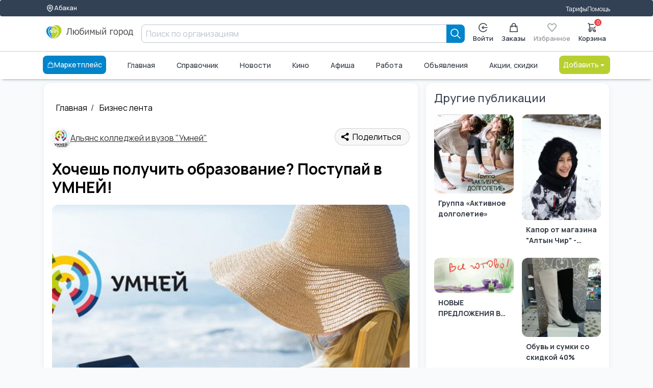

--- FILE ---
content_type: image/svg+xml
request_url: https://lyubimiigorod.ru/assets/ui-kit/img/logo_lg.svg
body_size: 17322
content:
<?xml version="1.0" encoding="UTF-8"?>
<!DOCTYPE svg PUBLIC "-//W3C//DTD SVG 1.1//EN" "http://www.w3.org/Graphics/SVG/1.1/DTD/svg11.dtd">
<!-- Creator: CorelDRAW 2020 (64-Bit) -->
<svg xmlns="http://www.w3.org/2000/svg" xml:space="preserve" width="450mm" height="70mm" version="1.1" style="shape-rendering:geometricPrecision; text-rendering:geometricPrecision; image-rendering:optimizeQuality; fill-rule:evenodd; clip-rule:evenodd"
viewBox="0 0 45000 7000"
 xmlns:xlink="http://www.w3.org/1999/xlink"
 xmlns:xodm="http://www.corel.com/coreldraw/odm/2003">
 <defs>
  <style type="text/css">
   <![CDATA[
    .fil3 {fill:none}
    .fil0 {fill:#FEFEFE}
    .fil1 {fill:#0084CA}
    .fil2 {fill:#B8D02F}
    .fil4 {fill:#5B5B5B;fill-rule:nonzero}
   ]]>
  </style>
 </defs>
 <g id="Слой_x0020_1">
  <metadata id="CorelCorpID_0Corel-Layer"/>
  <g id="_2110141453520">
   <path class="fil0" d="M4503.61 409.1c1485.31,0 2689.42,1205.75 2689.42,2693.14 0,1487.39 -1292.27,3500.84 -2488.54,3716.11 -1506.74,-70.57 -2890.3,-2228.72 -2890.3,-3716.11 0,-1487.39 1204.1,-2693.14 2689.42,-2693.14z"/>
   <path class="fil1" d="M2785.62 681.76c255.85,-73.5 514.14,-102.42 765.11,-93.98 -60.92,24.1 -119.4,53.02 -180.31,80.73 -70.66,31.33 -134.02,71.09 -194.93,108.45 -124.27,74.7 -243.66,159.04 -348.44,256.64 -15.84,14.46 -23.15,18.07 -37.77,32.53 -62.14,62.66 -131.59,122.91 -187.62,190.38 -137.67,163.86 -266.82,339.78 -358.2,533.77l-90.16 206.04c-46.3,110.85 -77.97,224.11 -104.78,343.4 -32.9,150.61 -63.36,345.81 -58.48,527.75 8.53,319.3 34.11,575.95 102.34,869.94 24.37,106.04 52.39,215.68 85.29,315.69 32.9,100.01 65.79,204.83 107.22,301.23l123.06 278.33c63.35,136.15 132.8,261.47 209.55,389.19 26.8,44.59 49.95,79.53 76.75,122.91 14.62,21.69 24.37,36.15 37.77,59.04 15.84,22.9 26.81,37.36 42.65,60.25 79.19,121.7 169.34,231.34 259.5,344.61 98.69,124.11 214.43,253.03 330.17,361.47 21.93,20.49 29.24,33.74 49.96,53.02 60.92,56.64 119.4,116.88 185.18,167.48 9.75,8.44 17.06,15.67 26.8,24.1l106 92.78c113.31,84.35 220.52,183.14 341.14,259.06 21.93,13.25 36.55,24.1 57.27,38.56l241.22 154.22c6.1,4.82 14.62,9.64 24.37,16.87 -1507.07,-457.86 -2830.18,-1582.04 -3276.1,-3111.07 -372.81,-1279.61 372.82,-2614.64 1665.47,-2983.35l-0.03 -0.04zm473.94 1574.82l0 0c-23.15,-33.74 -63.35,-59.05 -103.56,-57.84 -48.74,1.2 -81.63,8.43 -115.75,45.79 -19.49,21.69 -35.33,48.2 -34.11,85.55l6.09 261.46 -257.07 7.23c-69.45,1.21 -132.8,67.48 -131.58,137.36l25.58 928.99c3.66,127.72 168.13,167.47 246.1,81.93 24.37,-26.51 37.77,-60.24 36.56,-108.44l-20.72 -763.91 268.04 -7.23c-1.22,20.48 -2.44,39.76 -3.66,60.25l0 0c0,19.28 -1.22,39.76 -2.44,59.04 0,20.48 -1.21,39.76 -1.21,60.25 0,19.28 -1.22,39.76 -1.22,59.04 0,20.48 0,39.76 0,60.25 0,19.28 0,39.76 1.22,59.04l0 0c0,39.76 1.21,79.53 2.43,119.29l0 0c2.44,59.05 6.09,119.29 10.97,178.32 2.44,19.28 3.65,39.77 6.09,59.05l0 0c1.22,20.48 3.66,39.76 4.87,59.04 2.44,20.49 4.88,39.76 7.31,59.04l0 0c2.44,20.49 4.88,39.77 7.31,59.05l0 0c4.88,39.76 10.97,79.52 17.06,118.08l0 0c12.19,78.33 25.59,156.64 41.43,234.96l0 0c4.87,19.28 8.53,38.56 12.18,57.84l0 0c13.4,59.04 26.81,116.88 41.43,174.7l0 0c9.74,38.56 20.71,77.12 30.46,114.48l0 0c6.09,19.27 10.96,38.55 17.05,57.83l0 0c4.88,19.28 10.97,38.56 17.06,57.84l0 0c6.09,18.08 10.97,37.36 17.06,56.64l0 0c6.09,19.27 12.18,38.55 18.27,56.63l0 0c6.1,19.28 13.41,38.56 19.5,56.63l0 0c6.09,19.28 13.4,38.56 19.49,56.63l0 0c7.31,19.28 13.4,37.36 20.71,56.64l0 0c6.1,19.28 13.41,37.35 20.72,56.63l0 0c7.31,18.08 14.62,36.15 21.93,55.43l0 0c7.31,18.07 14.62,37.35 21.93,55.43l0 0c7.31,19.28 14.62,37.35 21.93,55.43l0 0c8.53,18.07 15.84,37.35 24.37,55.42l0 0c7.31,18.08 15.84,36.15 23.15,55.43l0 0c8.53,18.08 17.06,36.15 24.37,54.23l0 0c8.52,18.07 17.05,36.14 25.58,54.22l0 0c8.53,18.07 17.06,36.15 25.59,54.22l0 0c8.53,18.08 18.27,36.15 26.8,54.23l0 0c8.53,18.07 18.28,36.14 26.81,54.22l0 0c9.74,16.87 18.27,34.94 28.02,53.02l0 0c8.53,18.07 18.28,34.94 28.02,53.02l0 0c9.75,18.07 18.28,34.94 28.03,53.01l0 0c9.74,18.08 19.49,34.95 29.24,53.02l0 0c9.74,16.87 20.71,34.95 30.46,51.81l0 0c9.74,16.87 19.49,34.95 30.46,51.82l0 0c9.74,16.87 20.71,34.94 30.46,51.81l0 0c10.96,16.87 20.71,33.74 31.67,51.82l0 0c10.97,16.86 20.72,33.73 31.68,50.6l0 0c10.97,16.87 21.93,33.74 32.9,50.61l0 0c10.96,16.87 21.93,33.74 32.9,50.61l0 0c10.96,16.87 21.93,32.53 34.11,49.4l0 0c10.97,16.87 21.93,33.74 34.11,49.41l0 0c10.97,16.87 21.94,33.74 34.12,49.4l0 0c12.18,16.87 23.15,33.74 35.33,49.4l0 0c12.19,15.67 23.15,32.54 35.34,48.2l0 0c12.18,16.87 24.36,32.54 36.55,48.2l0 0c12.18,16.87 24.37,32.53 36.55,48.2l0 0c12.18,15.66 24.37,31.33 36.55,46.99l-222.95 -154.22c-29.24,-20.48 -60.92,-43.38 -88.94,-65.07 -14.62,-12.05 -24.37,-19.28 -38.99,-31.33l-85.29 -67.48c-70.67,-53.01 -307.02,-267.48 -353.32,-319.3l-354.54 -395.21c-88.94,-110.86 -176.65,-225.32 -253.41,-344.61 -119.4,-184.35 -235.14,-378.35 -324.08,-578.36 -152.29,-336.17 -259.5,-669.92 -322.86,-1044.65 -24.37,-139.76 -37.77,-275.92 -40.21,-416.89l-3.65 -139.77c-15.84,-472.32 171.78,-947.05 448.34,-1315.75 74.32,-98.81 160.81,-191.58 252.19,-272.31 188.84,-165.07 354.54,-284.36 588.46,-391.6 146.2,-67.48 302.15,-114.48 456.87,-149.41 24.37,-6.02 51.17,-10.84 77.98,-15.66l-17.06 14.46 0 0 -15.84 15.66 0 0 -17.06 15.67 0 0 -15.83 15.66 0 0 -15.84 15.67 0 0 -15.84 15.66 0 0 -15.84 15.66 0 0 -15.84 16.87 0 0 -15.84 15.67 0 0 -15.84 16.87 0 0 -14.62 16.87 -1.22 0 -14.62 15.66 0 1.21 -14.62 15.66 0 1.21 -15.84 16.87 0 0 -14.62 16.87 0 0 -14.62 16.86 0 0 -14.62 18.08 0 0 -13.4 16.87 -1.22 0 -13.4 18.07 0 0 -14.62 18.08 0 0 -13.41 18.07 0 0 -13.4 18.08 -1.22 0 -13.4 18.07 0 0 -13.4 18.08 0 0 -13.4 18.07 0 0 -13.41 19.28 0 0 -12.18 18.07 0 0 -13.4 19.28 0 0 -12.19 19.28 0 0 -13.4 19.28 0 0 -12.18 19.28 0 0 -12.19 19.28 0 0 -12.18 19.28 0 0 -10.96 19.28 -1.22 0 -10.97 20.48 0 0 -12.18 19.28 0 0 -10.97 20.49 0 0 -10.96 19.28 0 1.2 -10.97 19.28 0 0 -10.96 20.49 0 0 -10.97 20.48 0 0c-7.31,14.46 -14.62,27.71 -20.71,42.17l0 0 -1.22 0 -9.75 20.49 0 0 -9.75 20.48 0 0 -9.74 21.69 0 0 -9.75 20.49 0 0 -9.75 21.68 0 0 -9.74 21.69 0 0 -8.53 21.69 0 0 -9.75 21.69 0 0 -8.53 21.69 0 0 -8.53 21.69 0 0 -8.53 21.69 0 0 -8.52 22.89 0 0 -7.31 21.69 0 0 -8.53 22.9 0 0 -7.31 21.69 0 0 -7.31 22.89 0 0 -7.31 22.9 0 0 -7.31 22.89 0 0 -7.32 22.89 0 0 -7.31 22.9 0 0 -6.09 22.89 0 0 -1.22 4.82 0 0 -1.21 4.82 0 0 -1.22 4.82 0 0 -1.22 4.82 0 0 -1.22 3.62 0 0 -1.22 4.82 0 0 -2.43 9.64 0 0 -1.22 4.82 0 0 -1.22 4.82 0 0 -1.22 3.61 0 0 -1.22 4.82 0 0 -6.09 22.9 0 1.2 -8.53 31.33 0 0 -1.22 4.82 0 0 -4.87 19.28 0 0 -6.09 27.71 0 0 -2.44 8.44 0 0 -2.44 9.64 0 0 -4.87 22.89 0 0c-4.87,19.28 -8.53,37.36 -12.18,56.64l0 0c-2.44,12.04 -4.88,24.09 -8.53,37.35l0.02 -0.19z"/>
   <path class="fil2" d="M6832.92 2940.97l-442.25 12.05 -12.18 -426.53c-1.22,-53.02 -15.84,-89.17 -42.64,-118.09 -28.03,-27.71 -67.02,-37.35 -112.1,-46.99 -88.94,-19.28 -168.12,-40.97 -255.84,-61.46l-255.85 -59.04c-81.64,-21.69 -182.75,-59.04 -253.42,0 -68.23,59.04 -42.64,171.09 -40.2,273.52l24.36 878.38c1.22,30.12 10.97,63.86 -17.05,63.86l-327.74 9.64 -47.51 -1700.13c-2.44,-95.19 -69.45,-144.58 -158.38,-142.17 -52.39,1.2 -196.15,55.43 -254.63,71.09 -82.85,24.1 -582.37,162.66 -622.58,191.58 -30.46,20.48 -60.92,59.04 -58.48,106.03l40.21 1490.47 -289.97 7.23 -20.71 -777.17c-2.44,-78.32 -63.35,-138.55 -138.88,-136.14l-257.07 7.23 -7.31 -267.49c-1.22,-21.69 -9.75,-42.18 -23.15,-60.25 20.71,-100.01 43.86,-198.81 71.88,-297.62 137.67,-494.01 409.36,-915.73 766.33,-1237.43 17.06,-3.62 32.9,-6.03 48.74,-7.23 255.85,-31.33 439.81,-37.35 698.1,2.41 248.54,38.56 454.43,119.29 666.43,220.5 29.25,14.46 64.58,34.94 93.82,53.01 104.78,63.87 214.42,128.93 304.58,212.07 65.8,61.45 134.03,118.08 194.93,183.14 74.33,78.32 140.11,163.86 203.46,251.82 155.94,216.88 263.16,468.71 326.52,726.56 25.59,103.62 106,138.56 174.22,125.31 68.23,-13.25 125.49,-73.5 107.21,-162.65 -53.6,-262.67 -222.95,-654.27 -402.05,-884.41l-281.44 -321.71c-85.28,-95.19 -265.59,-231.34 -370.37,-300.03 -198.59,-131.34 -383.78,-208.44 -606.74,-290.38 -204.67,-73.5 -499.51,-120.5 -735.87,-119.29 600.64,-357.86 1342.61,-480.76 2072.38,-281.95 1410.84,384.37 2239.3,1827.84 1850.65,3223.13 -483.68,1736.26 -2004.16,3007.45 -3720.79,3484.59l-17.05 -18.07c9.74,-6.03 19.49,-13.26 30.45,-20.49 153.51,-106.04 304.59,-210.86 448.35,-328.94 177.87,-145.79 342.35,-302.43 500.73,-468.71 30.46,-32.53 65.79,-63.86 93.82,-97.6l134.02 -160.25c240.01,-280.74 565.31,-786.8 700.54,-1124.18l109.65 -274.72c71.89,-191.57 120.62,-377.14 169.34,-591.61 43.87,-192.78 87.73,-481.96 81.64,-686.79 -1.22,-67.48 -69.45,-125.32 -138.89,-124.11l-1.22 0 0 0.01zm-2470.77 3482.18c-796.78,-1007.3 -1262.18,-2282.09 -1183,-3555.68l227.82 -6.03 20.72 751.86c1.22,49.41 14.62,87.96 38.99,114.47 21.93,22.9 65.79,48.2 107.21,47l559.22 -15.67c175.44,-4.82 149.85,-173.5 146.19,-303.64l-37.77 -1355.52c40.21,-4.82 95.04,-26.51 134.03,-37.35l260.72 -77.12c19.49,-4.82 47.52,-12.05 67.01,-18.07 19.5,-7.23 53.61,-14.46 69.45,-21.69 2.44,97.6 36.55,1629.03 47.52,1685.67 10.96,55.43 63.35,114.47 130.36,112.06l649.38 -16.87c48.74,-1.21 85.29,-32.54 106,-62.66 29.24,-44.58 19.49,-77.12 17.06,-144.58l-26.81 -994.05c95.04,6.03 309.46,86.76 402.06,91.58 3.65,130.14 7.31,259.05 10.96,389.19 2.44,96.4 -6.09,234.96 160.82,231.34l411.79 -12.05c1.22,51.81 -6.09,101.22 -13.4,150.61 -18.28,140.97 -42.65,289.18 -75.54,424.12 -21.93,87.96 -46.3,173.5 -73.11,261.47 -101.12,327.73 -244.88,638.6 -419.1,933.79 -10.96,18.08 -21.93,33.74 -32.89,50.61 -96.26,151.81 -236.36,368.71 -354.54,498.83 -64.58,69.89 -219.3,265.08 -283.87,316.89l-352.11 332.56c-157.16,133.74 -325.29,251.83 -493.42,369.91l-90.16 -56.63c-31.68,-19.28 -59.7,-34.94 -90.16,-56.63l-41.43 -27.72z"/>
   <path class="fil3" d="M3259.56 2256.58c3.66,-13.26 6.09,-25.31 8.53,-37.36"/>
   <path class="fil3" d="M3259.56 2256.58c3.66,-13.26 6.09,-25.31 8.53,-37.36"/>
  </g>
  <path class="fil4" d="M13514.96 4749.22l-434 0 0 -2836.41 -1100.69 0c-4.48,162.23 -10.46,321.52 -17.17,475.67 -7.44,154.89 -13.41,293.53 -17.9,415.95 -11.16,303.85 -29.82,554.62 -55.16,753 -25.37,199.11 -58.19,365.04 -99.2,499.28 -39.52,130.53 -84.99,236.75 -137.96,317.12 -52.94,80.37 -111.09,148.23 -173.73,202.82 -64.89,58.99 -134.97,103.23 -209.56,132.73 -74.56,29.53 -161.81,44.27 -260.24,44.27 -30.59,0 -61.14,-0.75 -92.46,-2.95 -31.35,-2.2 -55.96,-3.68 -73.1,-3.68l0 -413.75 30.59 0c14.91,0.72 26.83,2.2 37.26,2.95 10.46,0.73 25.37,1.48 46.23,1.48 52.21,0 101.43,-8.11 146.93,-23.61 44.73,-16.23 83.52,-40.57 115.57,-73.74 99.2,-95.88 172.27,-267.72 217.77,-514.78 46.22,-246.31 79.04,-578.21 97.67,-995.64 7.47,-140.84 14.91,-327.43 22.38,-559.02 6.71,-231.56 13.42,-444.69 19.4,-638.67l1937.37 0 0 3216.98zm3613.73 -1205.09c0,404.92 -98.44,717.6 -296.04,938.85 -197.64,222 -459.38,332.62 -784.52,332.62 -319.15,0 -572.69,-104.74 -759.87,-313.44 -187.17,-208.7 -290.09,-493.4 -307.23,-854.76l-429.55 0 0 1101.82 -411.62 0 0 -2411.62 411.62 0 0 982.33 438.48 0c33.58,-328.15 143.94,-584.81 332.58,-770.68 187.94,-185.11 429.55,-278.03 725.59,-278.03 343.04,0 608.5,115.06 797.17,345.17 188.67,230.08 283.39,539.84 283.39,927.74zm-425.07 0c0,-306.05 -56.66,-536.13 -170.77,-688.79 -114.08,-153.42 -275.15,-230.12 -482.49,-230.12 -210.29,0 -372.83,77.45 -486.94,232.32 -114.08,154.14 -170.77,383.5 -170.77,686.59 0,300.93 57.42,528.81 172.26,684.43 114.85,155.59 276.65,233.03 485.45,233.03 207.34,0 368.41,-75.21 482.49,-226.4 114.11,-151.18 170.77,-381.3 170.77,-691.06zm2577.18 -854.76c93.99,95.88 167.82,216.09 219.99,362.87 52.21,146.03 78.31,315.65 78.31,508.87 0,185.84 -29.82,357.69 -89.5,516.26 -59.65,157.82 -140.18,290.55 -242.34,398.97 -105.15,112.1 -220.72,196.91 -348.25,253.7 -127.53,56.79 -266.22,85.56 -416.1,85.56 -152.88,0 -293.09,-26.54 -419.86,-78.93 -127.5,-52.35 -236.4,-133.48 -326.6,-243.35 -111.89,-137.19 -196.14,-308.28 -252.07,-514.78 -55.93,-205.77 -84.26,-460.95 -84.26,-765.52 0,-107.7 4.49,-218.32 14.15,-329.67 9.7,-112.1 30.59,-245.58 61.91,-401.2 29.09,-138.64 68.61,-266.96 117.83,-385.7 49.95,-119.49 114.08,-219.8 194.62,-302.4 102.92,-106.19 237.89,-191 404.18,-254.42 167.05,-64.18 387.77,-107.67 662.19,-132.01 97.71,-8.86 202.09,-16.98 313.22,-25.09 111.12,-8.11 196.11,-13.99 254.29,-18.43l0 376.11c-75.32,4.44 -155.86,9.59 -241.61,16.23 -85.78,6.63 -183.46,14.02 -293.82,22.86 -146.16,11.07 -299.79,36.88 -459.37,76.73 -159.58,39.08 -279.64,101.03 -360.91,184.35 -61.17,61.23 -109.63,149.71 -146.16,264.77 -35.8,115.06 -61.17,243.38 -76.09,384.22 107.41,-75.94 222.98,-140.84 345.27,-193.19 123.04,-52.39 255.79,-78.93 398.23,-78.93 131.98,0 257.25,22.14 376.58,65.62 119.33,44.28 224.48,112.86 316.17,206.5zm-117.8 896.8c0,-255.17 -58.18,-451.32 -174.49,-587.76 -116.34,-136.44 -281.89,-205.05 -496.67,-205.05 -117.8,0 -231.91,19.18 -342.27,56.79 -110.36,38.36 -214.02,89.24 -310.96,152.66 -2.99,36.16 -5.98,78.93 -8.97,128.33 -2.99,50.15 -4.45,95.15 -4.45,134.96 0,250.77 20.13,455.03 61.14,612.13 40.26,157.1 96.95,280.24 170.01,369.48 64.9,80.4 134.24,136.44 206.58,167.41 73.06,30.97 152.14,46.47 237.89,46.47 208.79,0 371.36,-78.17 487.7,-235.27 116.31,-156.34 174.49,-369.47 174.49,-640.15zm2773.29 1163.05l-411.61 0 0 -1798.76 -1140.21 1798.76 -376.58 0 0 -2411.62 411.62 0 0 1770.75 1127.52 -1770.75 389.26 0 0 2411.62zm2861.31 0l-411.62 0 0 -1895.36 -585.38 1231.63 -305.78 0 -580.89 -1231.63 0 1895.36 -384.78 0 0 -2411.62 495.9 0 642.04 1339.29 620.45 -1339.29 510.06 0 0 2411.62zm2401.22 -747.82c0,117.26 -23.87,222.72 -70.87,317.84 -47.72,95.16 -111.85,171.85 -193.88,230.84 -96.18,72.29 -198.34,123.17 -307.97,153.42 -109.63,30.22 -249.81,45.72 -422.08,45.72l-817.29 0 0 -2411.62 411.62 0 0 938.09 417.59 0c183.46,0 325.9,9.59 426.57,28.02 101.42,18.45 202.09,64.9 302.75,138.67 84.29,61.94 147.65,140.84 190.16,237.47 42.51,96.6 63.4,203.54 63.4,321.55zm-425.06 4.44c0,-73.02 -12.69,-137.2 -38.03,-192.51 -25.37,-55.31 -67.12,-100.31 -125.31,-134.96 -61.14,-35.41 -131.21,-57.51 -208.79,-64.15 -77.55,-7.39 -189.41,-11.07 -334.81,-11.07l-268.47 0 0 818.6 259.51 0c145.43,0 258.78,-5.88 338.55,-18.42 79.81,-11.79 149.15,-35.41 207.31,-70.06 59.68,-36.89 102.92,-81.13 129.75,-132.01 26.87,-51.63 40.29,-116.53 40.29,-195.42zm1123.03 743.38l-411.62 0 0 -2411.62 411.62 0 0 2411.62zm2518.3 0l-411.62 0 0 -1798.76 -1140.21 1798.76 -376.58 0 0 -2411.62 411.62 0 0 1770.75 1127.52 -1770.75 389.27 0 0 2411.62zm-187.91 -3535.58c0,123.93 -15.68,236.75 -46.23,337.78 -30.59,101.79 -73.83,187.32 -130.52,255.93 -65.63,76.69 -140.19,134.2 -222.95,171.81 -83.52,38.36 -190.16,57.55 -319.19,57.55 -120.06,0 -224.44,-19.91 -313.94,-59.75 -89.47,-39.08 -165.53,-95.87 -226.7,-169.61 -59.65,-71.54 -104.39,-157.82 -134.97,-258.89 -30.56,-101.03 -46.23,-212.37 -46.23,-334.82l353.46 0c0,192.51 30.59,331.9 91.73,416.71 61.91,84.8 153.64,127.57 276.65,127.57 114.84,0 205.08,-42.05 269.21,-125.37 64.13,-83.33 96.21,-223.45 96.21,-418.91l353.47 0zm3731.56 1477.96l-1140.96 0 0 2057.62 -411.62 0 0 -2411.62 1552.58 0 0 354zm2313.19 852.53c0,406.36 -99.17,719.08 -296.78,940.32 -198.37,220.53 -461.6,331.15 -790.45,331.15 -339.32,0 -606.27,-114.3 -800.16,-342.21 -194.65,-227.88 -291.59,-537.65 -291.59,-929.26 0,-402.65 99.93,-715.36 300.53,-938.09 199.86,-223.44 463.82,-334.82 791.22,-334.82 328.85,0 592.08,111.38 790.45,333.34 197.61,222.73 296.78,535.45 296.78,939.57zm-425.04 0c0,-310.48 -57.42,-541.32 -172.26,-692.5 -114.85,-151.19 -278.15,-226.41 -489.93,-226.41 -213.28,0 -378.08,75.22 -493.69,226.41 -115.57,151.18 -172.99,382.02 -172.99,692.5 0,300.93 57.42,528.81 172.99,684.43 115.61,155.59 280.41,233.03 493.69,233.03 210.29,0 373.59,-75.97 489.16,-228.63 115.61,-152.66 173.03,-382.02 173.03,-688.83zm2899.37 -63.42c0,401.2 -97.71,721.28 -292.33,959.5 -195.38,238.19 -442.2,357.69 -740.51,357.69 -120.82,0 -228.19,-14.03 -322.14,-41.29 -93.23,-27.3 -189.41,-69.34 -287.11,-126.88l0 1008.9 -411.62 0 0 -3301.03 411.62 0 0 252.97c102.15,-90.72 216.27,-166.69 340.81,-227.91 125.27,-61.19 261.73,-91.44 408.63,-91.44 281.13,0 499.63,109.14 656.98,328.19 157.35,219.04 235.67,512.55 235.67,881.3zm-425.07 43.52c0,-275.08 -44.74,-488.21 -133.48,-640.15 -89.5,-151.91 -234.17,-227.88 -434.77,-227.88 -116.33,0 -229.68,25.81 -338.55,76.69 -108.87,50.91 -212.52,116.54 -310.22,197.66l0 1365.83c108.13,52.39 200.59,87.77 277.41,106.22 76.82,18.43 164.79,28.02 263.99,28.02 214.02,0 379.57,-76.69 498.14,-230.83 118.56,-154.15 177.48,-379.07 177.48,-675.56zm2853.1 19.9c0,406.36 -99.17,719.08 -296.78,940.32 -198.37,220.53 -461.6,331.15 -790.46,331.15 -339.31,0 -606.27,-114.3 -800.15,-342.21 -194.65,-227.88 -291.59,-537.65 -291.59,-929.26 0,-402.65 99.93,-715.36 300.52,-938.09 199.87,-223.44 463.83,-334.82 791.22,-334.82 328.86,0 592.09,111.38 790.46,333.34 197.61,222.73 296.78,535.45 296.78,939.57zm-425.04 0c0,-310.48 -57.42,-541.32 -172.27,-692.5 -114.84,-151.19 -278.14,-226.41 -489.93,-226.41 -213.28,0 -378.07,75.22 -493.68,226.41 -115.57,151.18 -173,382.02 -173,692.5 0,300.93 57.43,528.81 173,684.43 115.61,155.59 280.4,233.03 493.68,233.03 210.3,0 373.6,-75.97 489.17,-228.63 115.61,-152.66 173.03,-382.02 173.03,-688.83zm2939.61 1784.77l-380.3 0 0 -584.12 -1610.77 0 0 584.12 -380.3 0 0 -924.82 161.08 0c137.95,-224.95 250.54,-517.73 338.55,-879.85 87.24,-362.12 131.25,-757.41 131.25,-1186.63l1498.88 0 0 2066.48 241.61 0 0 924.82zm-653.23 -924.82l0 -1725.74 -702.48 0c-18.63,359.88 -68.61,688.82 -149.15,986.01 -79.77,297.21 -181.2,543.55 -302.75,739.73l1154.38 0z"/>
 </g>
</svg>
